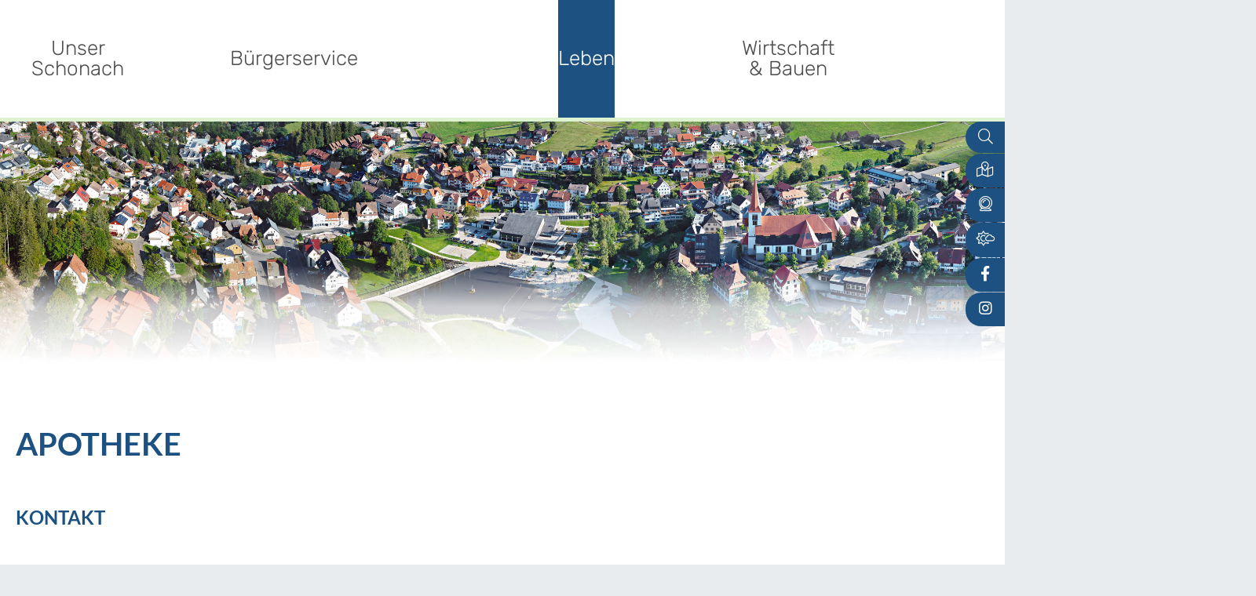

--- FILE ---
content_type: text/html;charset=UTF-8
request_url: https://www.schonach.de/leben/medizinische+versorgung/apotheke
body_size: 32867
content:
<!doctype html>
<html lang="de" dir="ltr">
 <head>
  <meta charset="UTF-8">
  <meta name="viewport" content="width=device-width, initial-scale=1, maximum-scale=5, shrink-to-fit=no">
  <meta name="generator" content="dvv-Mastertemplates 24.2.0.1-RELEASE">
  <meta name="keywords" content="Gemeinde, Buerger, Wirtschaft">
  <meta name="description" content="Internetpräsenz">
  <meta name="og:title" content="Apotheke">
  <meta name="og:description" content="Internetpräsenz">
  <meta name="og:image" content="https://www.schonach.de/site/Schonach/get/params_E1928172751/1272731/dsc09617_optimized.jpg">
  <meta name="og:type" content="website">
  <meta name="og:locale" content="de">
  <meta name="og:url" content="https://www.schonach.de/leben/medizinische+versorgung/apotheke">
  <meta name="geo.placename" content="Auwaldstraße 11, 79110 Freiburg im Breisgau, Deutschland">
  <meta name="geo.region" content="DE-BW">
  <meta name="geo.position" content="48.0268217;7.809784000000036">
  <meta name="ICBM" content="48.0268217,7.809784000000036">
  <meta name="robots" content="index, follow">
  <title>Apotheke | Schonach im Schwarzwald | Schonach im Schwarzwald</title>
  <link rel="shortcut icon" href="/site/Schonach/resourceCached/10.4.2.1/img/favicon.ico">
  <link href="/common/js/jQuery/jquery-ui-themes/1.13.2/base/jquery-ui.min.css" rel="stylesheet" type="text/css">
  <link href="/site/Schonach/resourceCached/10.4.2.1/css/vendors/mmenu/dist/mmenu.css" rel="stylesheet" type="text/css">
  <link href="/site/Schonach/resourceTemplate/schonach.de/-/851881/10.4.2.1/resource.dynamic.css" rel="stylesheet" type="text/css">
  <link href="/common/fontawesome5/css/all.min.css" rel="stylesheet" type="text/css">
  <script src="/site/Schonach/resourceCached/10.4.2.1/css/vendors/mburger/dist/mburger.js" type="module"></script>
  <style>
  .l-navigation:not(.mm-menu) .accessible-megamenu > li > ul {display:none;opacity:0;visibility:hidden;}
</style>
  <script src="/common/js/jQuery/3.6.4/jquery.min.js"></script>
  <script src="/common/js/jQuery/jquery-ui/1.13.2_k1/jquery-ui.min.js"></script>
  <script src="/site/Schonach/resourceCached/10.4.2.1/mergedScript_de.js"></script>
  <script src="/site/Schonach/resourceCached/10.4.2.1/js/bootstrap.bundle.min.js"></script>
  <script src="/site/Schonach/resourceCached/10.4.2.1/css/vendors/mmenu/dist/mmenu.js"></script>
  <script src="/site/Schonach/resourceCached/10.4.2.1/js/mobilemenu.js"></script>
  <script src="/site/Schonach/resourceCached/10.4.2.1/js/functions.js"></script>
  <script defer src="/site/Schonach/resourceCached/10.4.2.1/search-autocomplete/autocomplete.js"></script>
  <script src="/site/Schonach/resourceCached/10.4.2.1/js/vendors/jquery-accessibleMegaMenu.js"></script>
  <script>
jQuery(function () {
    jQuery('.pbsearch-autocomplete').pbsearch_autocomplete({
        url: '/site/Schonach/search-autocomplete/851878/index.html',
        delay: 300,
        maxTerms: 5,
        minLength: 3,
        rows: 20,
        avoidParallelRequests: true
    });
});
</script>
  <link href="/site/Schonach/resourceCached/10.4.2.1/css/styles.css" rel="stylesheet" type="text/css">
 </head>
 <body id="node851878" class="knot_851698 standard body_node"><a id="pageTop"></a><!--top test-->
  <div class="l-header__skiplinks">
   <ul class="c-skiplinks">
    <li><a class="c-skiplinks__item" href="#navigation">Gehe zum Navigationsbereich</a></li>
    <li><a class="c-skiplinks__item" href="#inhalt">Gehe zum Inhalt</a></li>
   </ul>
  </div>
  <div class="c-loginout">
  </div>
  <div role="dialog" aria-label="öffnet die Suche" aria-hidden="true" tabindex="-1" id="search-overlay-id" class="search-overlay modal fade">
   <div class="search-outer-close toggle-overlay"><button class="close-search" tabindex="0" aria-label="Schließe die Suche"><i class="fal fa-times"></i></button>
   </div>
   <div class="search-overlay__outer">
    <div class="search-overlay__inner">
     <div class="search-overlay__wrapper"><!-- Suche -->
      <div class="c-meta__search">
       <div class="c-meta__search__titel">
        Sie suchen?
       </div>
       <form class="c-quicksearch noprint" name="search" action="/site/Schonach/search/851878/quickSearchResult.html" role="search" method="GET"><input type="hidden" name="quicksearch" value="true"> <input type="text" name="query" class="c-quicksearch__input pbsearch-autocomplete ui-autocomplete-input" placeholder="Suchbegriff(e)" aria-label="Suche" onfocus="if(this.value == this.defaultValue){this.value = '';}">
        <div class="input-group-append">
         <button class="c-quicksearch__button" type="submit" aria-label="Suche starten" tabindex="0"><i class="fas fa-search"></i></button>
        </div>
       </form>
      </div>
      <div class="c-search-oftgesucht">
       <div class="c-search-oftgesucht__liste">
        <article class="composedcontent-tng_standardseite block_920379" id="cc_920379">
         <div class="c-list text-left oftgefragt">
          <ul>
           <li><a class="internerLink" href="/corona">Corona</a></li>
           <li><a class="internerLink" href="/freizeit+_+aktiv/veranstaltungen" title="Veranstaltungen in Schonach">Veranstaltungen</a></li>
           <li><a class="internerLink" href="/unser-schonach/schonach+virtuell/webcams">Webcam</a></li>
           <li><a class="internerLink" href="/buergerservice/rathaus/fundbuero">Fundbüro</a></li>
           <li><a class="internerLink" href="/buergerservice/aktuelles">Aktuelles</a></li>
           <li><a class="internerLink" href="/buergerservice/rathaus/ansprechpersonen">Ansprechpartner</a></li>
           <li><a class="internerLink" href="/leben/medizinische+versorgung/notdienste">Notdienste</a></li>
          </ul>
         </div>
        </article>
       </div>
      </div>
     </div>
    </div>
   </div>
  </div>
  <div class="l-page">
   <header class="l-header">
    <div class="l-header__row1">
     <div class="l-header__row1-inner">
      <div class="l-header__row1-brand" role="banner"><a href="/startseite" target="_self" title="Zur Startseite von Gemeinde Schonach im Schwarzwald (Logo)" aria-label="Zur Startseite von Gemeinde Schonach im Schwarzwald (Logo)"><img src="/site/Schonach/resourceCached/10.4.2.1/img/logo.svg" title="Zur Startseite von Gemeinde Schonach im Schwarzwald (Logo)" alt="Logo von Gemeinde Schonach im Schwarzwald"></a>
      </div>
      <nav id="navigation" class="l-navigation">
       <ul class="nav-menu accessible-megamenu sub-nav-group">
        <li class="nav-item li-ebene-1 hasChild"><a href="/unser-schonach/grusswort">Unser Schonach</a>
         <ul class="sub-nav-group">
          <li class="nav-item li-ebene-2"><a href="/unser-schonach/grusswort">Grußwort</a></li>
          <li class="nav-item li-ebene-2"><a href="/unser-schonach/daten+und+fakten">Daten und Fakten</a></li>
          <li class="nav-item li-ebene-2"><a href="/unser-schonach/geschichte">Geschichte</a></li>
          <li class="nav-item li-ebene-2"><a href="/unser-schonach/lage+_+anfahrt">Lage &amp; Anfahrt</a></li>
          <li class="nav-item li-ebene-2 hasChild"><a href="/unser-schonach/schonach+virtuell">Schonach virtuell</a>
           <ul class="sub-nav-group">
            <li class="nav-item li-ebene-3"><a href="/unser-schonach/schonach+virtuell/webcams">Webcams</a></li>
            <li class="nav-item li-ebene-3"><a href="/unser-schonach/schonach+virtuell/wetter">Wetter</a></li>
            <li class="nav-item li-ebene-3"><a href="/unser-schonach/schonach+virtuell/dorfplan">Dorfplan</a></li>
           </ul></li>
         </ul></li>
        <li class="nav-item li-ebene-1 hasChild"><a href="/buergerservice/aktuelles">Bürgerservice</a>
         <ul class="sub-nav-group">
          <li class="nav-item li-ebene-2"><a href="/buergerservice/aktuelles">Aktuelles</a></li>
          <li class="nav-item li-ebene-2 hasChild"><a href="/buergerservice/rathaus">Rathaus</a>
           <ul class="sub-nav-group">
            <li class="nav-item li-ebene-3"><a href="/buergerservice/rathaus/ansprechpersonen">Ansprechpersonen</a></li>
            <li class="nav-item li-ebene-3"><a href="/buergerservice/rathaus/was+erledige+ich+wo">Was erledige ich wo</a></li>
            <li class="nav-item li-ebene-3 hasChild"><a href="/buergerservice/rathaus/gemeinderat">Gemeinderat</a>
             <ul class="sub-nav-group">
              <li class="nav-item li-ebene-4"><a href="/buergerservice/rathaus/gemeinderat/mitglieder">Mitglieder</a></li>
              <li class="nav-item li-ebene-4"><a href="/buergerservice/rathaus/gemeinderat/sitzungen">Sitzungen</a></li>
              <li class="nav-item li-ebene-4"><a href="/buergerservice/rathaus/gemeinderat/ausschuesse">Ausschüsse</a></li>
             </ul></li>
            <li class="nav-item li-ebene-3"><a href="/929812">Formulare</a></li>
            <li class="nav-item li-ebene-3"><a href="/buergerservice/rathaus/lebenslagen">Lebenslagen</a></li>
            <li class="nav-item li-ebene-3"><a href="/buergerservice/rathaus/satzungen">Satzungen</a></li>
            <li class="nav-item li-ebene-3"><a href="/buergerservice/rathaus/bebauungsplaene">Bebauungspläne</a></li>
            <li class="nav-item li-ebene-3"><a href="/buergerservice/rathaus/mitteilungsblatt">Mitteilungsblatt</a></li>
            <li class="nav-item li-ebene-3"><a href="/buergerservice/rathaus/fundbuero">Fundbüro</a></li>
            <li class="nav-item li-ebene-3"><a href="/buergerservice/rathaus/wahlen">Wahlen</a></li>
            <li class="nav-item li-ebene-3"><a href="/buergerservice/rathaus/ukrainehilfen+schonach">Ukrainehilfen Schonach</a></li>
           </ul></li>
          <li class="nav-item li-ebene-2 hasChild"><a href="/buergerservice/bauvergaben">Bauvergaben</a>
           <ul class="sub-nav-group">
            <li class="nav-item li-ebene-3"><a href="/buergerservice/bauvergaben/vergabe+24">Vergabe 24</a></li>
            <li class="nav-item li-ebene-3"><a href="/buergerservice/bauvergaben/auftragsvergabe">Auftragsvergabe</a></li>
           </ul></li>
          <li class="nav-item li-ebene-2"><a href="/buergerservice/gutachterausschuss">Gutachterausschuss</a></li>
          <li class="nav-item li-ebene-2"><a href="/buergerservice/schadensmeldung">Schadensmeldung</a></li>
          <li class="nav-item li-ebene-2"><a href="/buergerservice/stellenausschreibungen">Stellenausschreibungen</a></li>
          <li class="nav-item li-ebene-2"><a href="/buergerservice/oeffentliche+bekanntmachungen">Öffentliche Bekanntmachungen</a></li>
          <li class="nav-item li-ebene-2"><a href="/buergerservice/digitaler+abfallkalender">Digitaler Abfallkalender</a></li>
         </ul></li>
        <li class="nav-item li-ebene-1 hasChild currentParent"><a href="/leben/kinder+_+jugend">Leben</a>
         <ul class="sub-nav-group">
          <li class="nav-item li-ebene-2 hasChild"><a href="/leben/kinder+_+jugend">Kinder &amp; Jugend</a>
           <ul class="sub-nav-group">
            <li class="nav-item li-ebene-3 hasChild"><a href="/leben/kinder+_+jugend/kindergaerten">Kindergärten</a>
             <ul class="sub-nav-group">
              <li class="nav-item li-ebene-4"><a href="/leben/kinder+_+jugend/kindergaerten/kindergarten+st_+raphael">Kindergarten St. Raphael</a></li>
              <li class="nav-item li-ebene-4"><a href="/leben/kinder+_+jugend/kindergaerten/kindergarten+gipfelstuermer">Kindergarten Gipfelstürmer</a></li>
             </ul></li>
            <li class="nav-item li-ebene-3"><a href="/leben/kinder+_+jugend/kinderferienbetreuung">Kinderferienbetreuung</a></li>
            <li class="nav-item li-ebene-3 hasChild"><a href="/leben/kinder+_+jugend/schulen">Schulen</a>
             <ul class="sub-nav-group">
              <li class="nav-item li-ebene-4"><a href="/leben/kinder+_+jugend/schulen/dom+clemente+schule">Dom Clemente Schule</a></li>
             </ul></li>
            <li class="nav-item li-ebene-3"><a href="/leben/kinder+_+jugend/jugendraum">Jugendraum</a></li>
            <li class="nav-item li-ebene-3"><a href="/leben/kinder+_+jugend/mutter-kind-treff">Mutter-Kind-Treff</a></li>
            <li class="nav-item li-ebene-3"><a href="/leben/kinder+_+jugend/tagesmuetter+_+tagesvaeter">Tagesmütter / Tagesväter</a></li>
           </ul></li>
          <li class="nav-item li-ebene-2 hasChild"><a href="/leben/einrichtungen">Einrichtungen</a>
           <ul class="sub-nav-group">
            <li class="nav-item li-ebene-3"><a href="/leben/einrichtungen/feuerwehr">Feuerwehr</a></li>
            <li class="nav-item li-ebene-3"><a href="/leben/einrichtungen/haus+des+gastes">Haus des Gastes</a></li>
            <li class="nav-item li-ebene-3"><a href="/leben/einrichtungen/sporthalle">Sporthalle</a></li>
            <li class="nav-item li-ebene-3"><a href="/leben/einrichtungen/sprungschanze1">Sprungschanze</a></li>
            <li class="nav-item li-ebene-3"><a href="/leben/einrichtungen/kirchen">Kirchen</a></li>
            <li class="nav-item li-ebene-3"><a href="/leben/einrichtungen/friedhof">Friedhof</a></li>
            <li class="nav-item li-ebene-3"><a href="/leben/einrichtungen/recyclinghof">Recyclinghof</a></li>
           </ul></li>
          <li class="nav-item li-ebene-2 hasChild currentParent"><a href="/leben/medizinische+versorgung">Medizinische Versorgung</a>
           <ul class="sub-nav-group">
            <li class="nav-item li-ebene-3"><a href="/leben/medizinische+versorgung/notdienste">Notdienste</a></li>
            <li class="nav-item li-ebene-3"><a href="/leben/medizinische+versorgung/aerzte">Ärzte</a></li>
            <li class="nav-item li-ebene-3 current"><a aria-current="page" class="active" href="/leben/medizinische+versorgung/apotheke">Apotheke</a></li>
            <li class="nav-item li-ebene-3"><a href="/leben/medizinische+versorgung/krankenhaus">Krankenhaus</a></li>
            <li class="nav-item li-ebene-3"><a href="/leben/medizinische+versorgung/defibrillatoren+standorte">Defibrillatoren Standorte</a></li>
           </ul></li>
          <li class="nav-item li-ebene-2 hasChild"><a href="/leben/soziales">Soziales</a>
           <ul class="sub-nav-group">
            <li class="nav-item li-ebene-3"><a href="/leben/soziales/behindertenbeauftragter">Behindertenbeauftragter</a></li>
            <li class="nav-item li-ebene-3"><a href="/leben/soziales/pflegeheim">Pflegeheim</a></li>
            <li class="nav-item li-ebene-3"><a href="/leben/soziales/sozialstation">Sozialstation</a></li>
            <li class="nav-item li-ebene-3"><a href="/leben/soziales/tafel">Tafel</a></li>
            <li class="nav-item li-ebene-3"><a href="/leben/soziales/beratungsstelle">Beratungsstelle</a></li>
            <li class="nav-item li-ebene-3"><a href="/leben/soziales/altenwerk">Altenwerk</a></li>
           </ul></li>
         </ul></li>
        <li class="nav-item li-ebene-1 hasChild"><a href="/wirtschaft+_+bauen/gewerbe+_+dienstleister">Wirtschaft &amp; Bauen</a>
         <ul class="sub-nav-group">
          <li class="nav-item li-ebene-2"><a href="/wirtschaft+_+bauen/gewerbe+_+dienstleister">Gewerbe &amp; Dienstleister</a></li>
          <li class="nav-item li-ebene-2"><a href="/wirtschaft+_+bauen/wirtschaftsfoerderung">Wirtschaftsförderung</a></li>
          <li class="nav-item li-ebene-2 hasChild"><a href="/wirtschaft+_+bauen/bauen+_+wohnen">Bauen &amp; Wohnen</a>
           <ul class="sub-nav-group">
            <li class="nav-item li-ebene-3"><a href="/wirtschaft+_+bauen/bauen+_+wohnen/grundstuecke+_+immobilien">Grundstücke &amp; Immobilien</a></li>
            <li class="nav-item li-ebene-3"><a href="/wirtschaft+_+bauen/bauen+_+wohnen/breitbandausbau">Breitbandausbau</a></li>
            <li class="nav-item li-ebene-3"><a href="/wirtschaft+_+bauen/bauen+_+wohnen/neubaugebiete">Neubaugebiete</a></li>
            <li class="nav-item li-ebene-3"><a href="/wirtschaft+_+bauen/bauen+_+wohnen/aktuelle+bauprojekte">Aktuelle Bauprojekte</a></li>
            <li class="nav-item li-ebene-3"><a href="/wirtschaft+_+bauen/bauen+_+wohnen/hochwassergefahrenkarte">Hochwassergefahrenkarte</a></li>
            <li class="nav-item li-ebene-3"><a href="/wirtschaft+_+bauen/bauen+_+wohnen/bodenrichtwerte">Bodenrichtwerte</a></li>
            <li class="nav-item li-ebene-3"><a href="/wirtschaft+_+bauen/bauen+_+wohnen/digitaler+bauantrag">Digitaler Bauantrag</a></li>
           </ul></li>
         </ul></li>
        <li class="nav-item li-ebene-1 hasChild"><a href="/freizeit+_+aktiv/veranstaltungen">Freizeit &amp; Aktiv</a>
         <ul class="sub-nav-group">
          <li class="nav-item li-ebene-2 hasChild"><a href="/freizeit+_+aktiv/veranstaltungen">Veranstaltungen</a>
           <ul class="sub-nav-group">
            <li class="nav-item li-ebene-3"><a href="/freizeit+_+aktiv/veranstaltungen/veranstaltungsanmeldung">Veranstaltungsanmeldung</a></li>
            <li class="nav-item li-ebene-3"><a href="/freizeit+_+aktiv/veranstaltungen/schwarzwaldpokal+weltcup">Schwarzwaldpokal Weltcup</a></li>
            <li class="nav-item li-ebene-3"><a href="/freizeit+_+aktiv/veranstaltungen/weihnachtsmarkt+schonach">Weihnachtsmarkt Schonach</a></li>
           </ul></li>
          <li class="nav-item li-ebene-2 hasChild"><a href="/freizeit+_+aktiv/vereine">Vereine</a>
           <ul class="sub-nav-group">
            <li class="nav-item li-ebene-3"><a href="/freizeit+_+aktiv/vereine/sportanlagen+vereine">Sportanlagen Vereine</a></li>
           </ul></li>
          <li class="nav-item li-ebene-2"><a href="/freizeit+_+aktiv/kurpark">Kurpark</a></li>
          <li class="nav-item li-ebene-2"><a href="/freizeit+_+aktiv/sehenswuerdigkeiten">Sehenswürdigkeiten</a></li>
          <li class="nav-item li-ebene-2"><a href="/freizeit+_+aktiv/sport+_+aktiv+-+sommer">Sport &amp; Aktiv - Sommer</a></li>
          <li class="nav-item li-ebene-2 hasChild"><a href="/freizeit+_+aktiv/sport+_+aktiv+-+winter">Sport &amp; Aktiv - Winter</a>
           <ul class="sub-nav-group">
            <li class="nav-item li-ebene-3"><a href="/freizeit+_+aktiv/sport+_+aktiv+-+winter/loipenbeitrag">Loipenbeitrag</a></li>
           </ul></li>
          <li class="nav-item li-ebene-2"><a href="/freizeit+_+aktiv/spielplaetze">Spielplätze</a></li>
          <li class="nav-item li-ebene-2"><a href="/freizeit+_+aktiv/buecherei">Bücherei</a></li>
          <li class="nav-item li-ebene-2 hasChild"><a href="/freizeit+_+aktiv/oekumenisches+bildungswerk">Ökumenisches Bildungswerk</a>
           <ul class="sub-nav-group">
            <li class="nav-item li-ebene-3"><a href="/freizeit+_+aktiv/oekumenisches+bildungswerk/kurse">Kurse</a></li>
            <li class="nav-item li-ebene-3"><a href="/freizeit+_+aktiv/oekumenisches+bildungswerk/infoveranstaltung">Infoveranstaltung</a></li>
            <li class="nav-item li-ebene-3"><a href="/freizeit+_+aktiv/oekumenisches+bildungswerk/ausstellung">Ausstellung</a></li>
           </ul></li>
          <li class="nav-item li-ebene-2"><a href="/freizeit+_+aktiv/reisemobilstellplatz">Reisemobilstellplatz</a></li>
          <li class="nav-item li-ebene-2"><a href="https://www.hochschwarzwald.de/orte/schonach-im-schwarzwald-a6dcaabb60" rel="external noopener" target="_blank">Tourist-Information | Hochschwarzwald Tourismus GmbH</a></li>
          <li class="nav-item li-ebene-2"><a href="/freizeit+_+aktiv/virtual+reality">Virtual Reality</a></li>
          <li class="nav-item li-ebene-2"><a href="/freizeit+_+aktiv/weihnachtskrippe">Weihnachtskrippe</a></li>
         </ul></li>
       </ul>
       <div class="l-hamburger-menu mobile-nav-button-wrapper "><button class="mburger mburger--collapse" id="mobile-nav-button" aria-label="Öffne das Hauptmenü" tabindex="0"> <b></b> <b></b> <b></b> <span>Menü</span> </button>
       </div>
      </nav>
     </div>
    </div>
    <div class="l-header__stage">
     <div class="l-header__row1-funcnav">
      <ul class="service-navigation">
       <li><button class="search toggle-overlay" aria-label="Suche aufklappen"><i class="fal fa-search"></i></button></li>
       <li><a href="/unser-schonach/lage+_+anfahrt" role="button" title="Lage und Anfahrt" aria-label="Lage und Anfahrt"><i class="fal fa-map-marked-alt"></i></a></li>
       <li><a href="/unser-schonach/schonach+virtuell/webcams" role="button" title="Webcam" aria-label="Webcam"><i class="fal fa-webcam"></i></a></li>
       <li><a href="/unser-schonach/schonach+virtuell/wetter" role="button" title="Wetter" aria-label="Wetter"><i class="fal fa-sun-cloud"></i></a></li>
       <li><a href="https://de-de.facebook.com/schonachimschwarzwald/" target="_blank" role="button" title="Facebook" aria-label="Facebook"><i class="fab fa-facebook-f"></i></a></li>
       <li><a href="https://www.instagram.com/schonachimschwarzwald/" target="_blank" role="button" title="Instagram" aria-label="Instagram"><i class="fab fa-instagram"></i></a></li>
      </ul>
     </div>
     <div class="composedcontent-tng_module block_925062" id="cc_925062">
      <figure class="basecontent-image c-image">
       <div class="image-inner" id="img_925063">
        <img alt="Luftbild Schonach" src="/site/Schonach/get/params_E-1721047388/925063/Schonach_Panorama_mitKurgarten_2500.jpg">
       </div>
      </figure>
     </div>
    </div>
   </header>
   <div class="l-main" role="main">
    <div class="l-main-inner" role="main">
     <div class="l-content" id="inhalt">
      <article class="composedcontent-tng_standardseite block_851882" id="cc_851882">
       <h1 class="c-h1">Apotheke</h1>
       <h2 class="c-h2">Kontakt</h2>
       <div class="basecontent-dvv-kontaktdaten" id="id926608">
        <div class="contactDataBox">
         <div class="rumpf">
          <script type="application/ld+json">
{"@context": "http://schema.org", "@type": "Organization", "name": "Schwarzwald-Apotheke Schonach", "address": {"@type": "PostalAddress", "addressLocality": "Schonach", "postalCode": "78136", "streetAddress": "Hauptstra\u00DFe 3"}, "email": "info@schwarzwald-apotheke-schonach.de", "url": "https://www.schwarzwald-apotheke-schonach.de", "telephone": "(0 77 22) 52 88", "faxNumber": "(0 77 22) 91 92 86"}
</script>
          <div class="vCard">
           <div class="vCardLink">
            <a aria-label="Adresse in mein Adressbuch übernehmen" class="vCard" href="/site/Schonach/data/926608/cached/vcard.vcf?key=0.1vqhpyybm1" rel="nofollow" target="_blank"><img alt="Adresse in mein Adressbuch übernehmen" class="border-0" src="/site/Schonach/resourceCached/10.4.2.1/img/links/vCard.png"></a>
           </div>
           <div class="organization">
            Schwarzwald-Apotheke Schonach
           </div>
           <div class="extra1">
            Kabir Ahmadi
           </div>
           <div class="street-address">
            Hauptstraße 3
           </div>
           <div class="cityline">
            <span class="postal-code">78136</span> <span class="locality">Schonach</span>
           </div>
           <div class="mapsLink">
            <a class="httpsLink externerLink neuFensterLink" href="https://www.openstreetmap.org/search?query=Hauptstra%C3%9Fe%203%2C%2078136%20Schonach" rel="external noopener" target="_blank" title="Bei OpenStreetMap anzeigen">OpenStreetMap</a>
           </div>
           <div class="efaLink">
            <a class="httpsLink externerLink neuFensterLink" href="https://www.efa-bw.de/nvbw/XSLT_TRIP_REQUEST2?language=de&amp;sessionID=0&amp;place_destination=Schonach&amp;name_destination=Hauptstra%DFe%203&amp;type_destination=address" onclick="return openWin1('|https://www.efa-bw.de/nvbw/XSLT_TRIP_REQUEST2?language=de&amp;sessionID=0&amp;place_destination=Schonach&amp;name_destination=Hauptstra%DFe%203&amp;type_destination=address|EFA|scrollbars=yes,status=no,toolbar=no,location=no,directories=no,resizable=yes,menubar=no,width=850,height=650|fullheight,center')" rel="external noopener" target="_blank" title="Elektronische Fahrplanauskunft anzeigen">Fahrplanauskunft</a>
           </div>
           <div class="homepage">
            <a class="httpsLink externerLink neuFensterLink" href="https://www.schwarzwald-apotheke-schonach.de" rel="external noopener" target="_blank">www.schwarzwald-apotheke-schonach.de</a>
           </div>
           <div class="mail"><span class="bez">E-Mail</span> <span class="value"><a class="email" href="mailto:info@schwarzwald-apotheke-schonach.de">info@schwarzwald-apotheke-schonach.de</a></span>
           </div>
           <div class="tel"><span class="bez">Telefon</span> <span class="value"><a class="tel" href="tel:077225288">(0<span class="telSp"> </span>77<span class="telSp"> </span>22) 52<span class="telSp"> </span>88</a></span>
           </div>
           <div class="fax"><span class="bez">Fax</span> <span class="value"><span class="fax">(0<span class="telSp"> </span>77<span class="telSp"> </span>22) 91<span class="telSp"> </span>92<span class="telSp"> </span>86</span></span>
           </div>
          </div>
          <div class="infotext">
           <div class="value">
           </div>
          </div> <br>
         </div>
        </div>
       </div>
       <p class="c-text"><a class="httpsLink externerLink neuFensterLink" href="https://www.schwarzwald-apotheke-schonach.de/notdienste/apotheken/" rel="external noopener" target="_blank" title="Apotheken Notdienst"><strong>Apotheken Notdienst</strong></a></p>
      </article>
      <div class="clear">
       <br><a href="#pageTop" class="goPageTop noprint">Zum Seitenanfang</a>
      </div>
      <div class="l-contentfooter row noprint">
      </div> <!-- content-custom.vm end -->
     </div>
    </div>
   </div>
   <footer class="l-footer noprint">
    <div class="l-footer-inner">
     <div class="composedcontent-tng_standardseite block_908884" id="cc_908884">
      <div class="composedcontent-tng_zeile subcolumns v-row--4x25" id="row_908890">
       <div id="id908891" class="col-lg-3">
        <div class="composedcontent-tng_spalte subrows" id="col_908891">
         <div id="id908892">
          <div>
           <div class="composedcontent-tng_box boxborder block_908892" id="cc_908892">
            <h2 class="c-h2">Rathaus Schonach</h2>
            <p class="c-text">Hauptstraße 21<br>78136 Schonach<br><br>+49 7722 96481 - 0<br><br>+49 7722 96481 - 30<br><br>gemeinde@schonach.de</p>
           </div>
          </div>
         </div>
        </div>
       </div>
       <div id="id908896" class="col-lg-3">
        <div class="subc">
         <div class="composedcontent-tng_spalte subrows" id="col_908896">
          <div id="id908897">
           <div>
            <div class="composedcontent-tng_box boxborder block_908897" id="cc_908897">
             <h2 class="c-h2">Öffnungszeiten</h2>
             <p class="c-text">Montag, Mittwoch, Donnerstag &amp; Freitag:<br>08.30 bis 12.00 Uhr<br><br>Montag &amp; Mittwoch:<br>14.00 bis 16.00 Uhr<br><br>Donnerstag:<br>14.00 bis 18.00 Uhr</p>
            </div>
           </div>
          </div>
         </div>
        </div>
       </div>
       <div id="id908901" class="col-lg-3">
        <div class="subc">
         <div class="composedcontent-tng_spalte subrows" id="col_908901">
          <div id="id908902">
           <div>
            <div class="composedcontent-tng_box boxborder block_908902" id="cc_908902">
             <figure class="basecontent-external-image c-image">
              <div class="image-inner" id="img_928984">
               <img alt="Karte von Schonach" src="/site/Schonach/get/params_E-1026538813/928984/Komponente%2024%20%E2%80%93%202.png" title="Karte von Schonach">
              </div>
             </figure>
            </div>
           </div>
          </div>
         </div>
        </div>
       </div>
       <div id="id908906" class="col-lg-3">
        <div class="composedcontent-tng_spalte subrows Links" id="col_908906">
         <div id="id908907">
          <div>
           <div class="composedcontent-tng_box boxborder block_908907" id="cc_908907">
            <div class="c-list text-left">
             <ul>
              <li><a class="internerLink" href="/impressum" title="Impressum">Impressum</a></li>
              <li><a class="internerLink" href="/datenschutz" title="Datenschutz">Datenschutz</a></li>
              <li><a class="internerLink" href="/barrierefreiheit" title="Barrierefreiheit">Barrierefreiheit</a></li>
              <li><a class="internerLink" href="/leichte+sprache" title="Leichte Sprache">Leichte Sprache</a></li>
              <li><a class="internerLink" href="/gebaerdensprache" title="Gebärdensprache">Gebärdensprache</a></li>
             </ul>
            </div>
           </div>
          </div>
         </div>
         <div id="id928987">
          <div>
           <div class="composedcontent-tng_box boxborder block_928987" id="cc_928987">
            <p class="c-text">powered by Komm.ONE</p>
           </div>
          </div>
         </div>
        </div>
       </div>
      </div>
     </div>
    </div>
    <div class="menuebilder">
     <ul>
      <li class="bild1">
       <article class="composedcontent-tng_module block_925136 unserSchonach" id="cc_925136">
        <figure class="basecontent-image c-image resized resizedW1390 resizedH285">
         <div class="image-inner" id="img_1272731">
          <img alt="" src="/site/Schonach/data/925132/resize/dsc09617_optimized.jpg?f=%2Fsite%2FSchonach%2Fget%2Fparams_E1928172751%2F1272731%2Fdsc09617_optimized.jpg&amp;w=1390&amp;h=285&amp;m=C">
         </div>
        </figure>
       </article></li>
      <li class="bild2">
       <article class="composedcontent-tng_module block_925164 Buergerservice" id="cc_925164">
        <figure class="basecontent-image c-image resized resizedW1390 resizedH285">
         <div class="image-inner" id="img_1272726">
          <img alt="" src="/site/Schonach/data/925132/resize/dsc09474_optimized.jpg?f=%2Fsite%2FSchonach%2Fget%2Fparams_E-419198707%2F1272726%2Fdsc09474_optimized.jpg&amp;w=1390&amp;h=285&amp;m=C">
         </div>
        </figure>
       </article></li>
      <li class="bild3">
       <article class="composedcontent-tng_module block_947531 Leben" id="cc_947531">
        <figure class="basecontent-image c-image resized resizedW1390 resizedH285">
         <div class="image-inner" id="img_1272675">
          <img alt="" src="/site/Schonach/data/925132/resize/DSC09336-min.jpg?f=%2Fsite%2FSchonach%2Fget%2Fparams_E-521800798%2F1272675%2FDSC09336-min.jpg&amp;w=1390&amp;h=285&amp;m=C">
         </div>
        </figure>
       </article></li>
      <li class="bild4">
       <article class="composedcontent-tng_module block_947533 Wirtschaft" id="cc_947533">
        <figure class="basecontent-external-image c-image resized resizedW1390 resizedH285">
         <div class="image-inner" id="img_950539">
          <img alt="" src="/site/Schonach/data/925132/resize/20170531_144017.jpg?f=%2Fsite%2FSchonach%2Fget%2Fparams_E-778308264%2F950539%2F20170531_144017.jpg&amp;w=1390&amp;h=285&amp;m=C">
         </div>
        </figure>
       </article></li>
      <li class="bild5">
       <article class="composedcontent-tng_module block_947535 Freizeit" id="cc_947535">
        <figure class="basecontent-image c-image resized resizedW1390 resizedH285">
         <div class="image-inner" id="img_1272676">
          <img alt="" src="/site/Schonach/data/925132/resize/DSC09332-min.jpg?f=%2Fsite%2FSchonach%2Fget%2Fparams_E-310449885%2F1272676%2FDSC09332-min.jpg&amp;w=1390&amp;h=285&amp;m=C">
         </div>
        </figure>
       </article></li>
      <li class="bild6">
       <article class="composedcontent-tng_module block_925136 unserSchonach" id="cc_925136_1">
        <figure class="basecontent-image c-image resized resizedW1390 resizedH285">
         <div class="image-inner" id="img_1272731_1">
          <img alt="" src="/site/Schonach/data/925132/resize/dsc09617_optimized.jpg?f=%2Fsite%2FSchonach%2Fget%2Fparams_E1928172751%2F1272731%2Fdsc09617_optimized.jpg&amp;w=1390&amp;h=285&amp;m=C">
         </div>
        </figure>
       </article></li>
     </ul>
    </div>
   </footer>
  </div> <!-- l-page end -->
  <script src="/site/Schonach/data/851878/tracking/tracking.js"></script>
  <script async defer src="https://statistik.kivbf.de/matomo/piwik.js"></script>
  <noscript>
   <img alt="" src="https://statistik.kivbf.de/matomo/piwik.php?idsite=176&amp;action_name=Deutsch%20/%20Leben%20/%20Medizinische%20Versorgung%20/%20Apotheke%20851878">
  </noscript>
  <script src="/site/Schonach/resourceCached/10.4.2.1/js/ada-modal.js"></script> <!-- postprocessor.groovy duration 2 ms -->
 </body>
</html><!--
  copyright Komm.ONE
  node       836660/851698/851848/851878 Apotheke
  locale     de Deutsch
  server     cms10_cms10a-n1
  duration   243 ms
-->

--- FILE ---
content_type: image/svg+xml
request_url: https://www.schonach.de/site/Schonach/resourceCached/10.4.2.1/img/logo.svg
body_size: 2012
content:
<svg id="Ebene_1" data-name="Ebene 1" xmlns="http://www.w3.org/2000/svg" viewBox="0 0 141.26 50.4"><defs><style>.cls-1{fill:#575756;}.cls-2{fill:#5891c6;}.cls-3{fill:#65a430;}</style></defs><path class="cls-1" d="M6.56,37.36a21.63,21.63,0,0,1-5-.78V34a20.79,20.79,0,0,0,4.25.53C7.42,34.5,8.2,34,8.2,33c0-.78-.34-1.16-1.64-1.77l-2-.91c-2-1-2.93-2.28-2.93-4.32,0-3.06,2-4.69,5.58-4.69a17.17,17.17,0,0,1,4.43.75v2.61a14.74,14.74,0,0,0-4-.57c-1.35,0-2,.42-2,1.3s.24,1,1.73,1.64l1.7.78a4.55,4.55,0,0,1,3.1,4.6C12.18,35.59,10.14,37.36,6.56,37.36Z"/><path class="cls-1" d="M19.51,37.33c-3.56,0-5.58-2.1-5.58-5.8A5.72,5.72,0,0,1,20,25.47a13.49,13.49,0,0,1,3.44.55v2.26a10.93,10.93,0,0,0-2.15-.22c-2.17,0-3.28,1.13-3.28,3.32s1,3.27,3.32,3.27a12.7,12.7,0,0,0,2.11-.17v2.17A17.39,17.39,0,0,1,19.51,37.33Z"/><path class="cls-1" d="M32.75,37.16V29.85c0-1.17-.46-1.62-1.72-1.62a6.68,6.68,0,0,0-1.33.16v8.77H25.63V20H29.7v6.31a9.72,9.72,0,0,1,3.65-.93,3.56,3.56,0,0,1,2.7,1.13c.58.69.78,1.46.78,3.1v7.53Z"/><path class="cls-1" d="M44.8,37.44c-3.74,0-5.95-2.14-5.95-5.8,0-4,2.25-6.28,6.13-6.28s6,2.14,6,5.8C50.93,35.12,48.65,37.44,44.8,37.44Zm.13-9.71c-1.39,0-2,1.06-2,3.63s.56,3.72,2,3.72,1.89-1.13,1.89-3.64S46.26,27.73,44.93,27.73Z"/><path class="cls-1" d="M60.5,37.16V29.85c0-1.17-.46-1.62-1.73-1.62a6.67,6.67,0,0,0-1.32.16v8.77H53.37V25.64h3.94v.73a1.17,1.17,0,0,0,.29-.11,10,10,0,0,1,3.5-.86,3.57,3.57,0,0,1,2.7,1.13c.6.71.78,1.46.78,3.1v7.53Z"/><path class="cls-1" d="M73.72,37.16v-.78a7.71,7.71,0,0,1-3.28.93,3.4,3.4,0,0,1-3.54-3.65c0-2.28,1.29-3.52,3.92-3.77.89-.06,1.77-.11,2.77-.11v-.57c0-.91-.51-1.24-1.91-1.24a23.45,23.45,0,0,0-3.76.31V26.22a22.92,22.92,0,0,1,5.07-.8c3.23,0,4.45,1.15,4.45,4.23v7.51Zm-.13-5.34c-2.15,0-2.77.36-2.77,1.53,0,.93.58,1.44,1.66,1.44a4.27,4.27,0,0,0,1.11-.14Z"/><path class="cls-1" d="M85.32,37.33c-3.56,0-5.58-2.1-5.58-5.8a5.72,5.72,0,0,1,6.12-6.06,13.49,13.49,0,0,1,3.43.55v2.26a10.93,10.93,0,0,0-2.15-.22c-2.17,0-3.28,1.13-3.28,3.32s1,3.27,3.32,3.27a12.53,12.53,0,0,0,2.11-.17v2.17A17.3,17.3,0,0,1,85.32,37.33Z"/><path class="cls-1" d="M98.57,37.16V29.85c0-1.17-.47-1.62-1.73-1.62a6.68,6.68,0,0,0-1.33.16v8.77H91.44V20h4.07v6.31a9.76,9.76,0,0,1,3.65-.93,3.6,3.6,0,0,1,2.71,1.13c.57.69.77,1.46.77,3.1v7.53Z"/><path class="cls-1" d="M46.59,44.68a.38.38,0,0,1-.43-.41.38.38,0,0,1,.43-.38c.28,0,.43.13.43.38A.38.38,0,0,1,46.59,44.68Zm-.32,4.21V45.33h.64v3.56Z"/><path class="cls-1" d="M53.35,48.89V46.73c0-.78-.21-1-.9-1a4.58,4.58,0,0,0-1,.13,1.15,1.15,0,0,1,.1.53v2.51H50.9V46.58c0-.64-.22-.86-.88-.86a4.27,4.27,0,0,0-.92.11v3.06h-.65V45.33h.63v.23a4.13,4.13,0,0,1,1.31-.31,1.22,1.22,0,0,1,.89.33l.11,0a9.82,9.82,0,0,1,1.1-.29h.25c.9,0,1.26.38,1.26,1.36v2.28Z"/><path class="cls-1" d="M58.62,49a5.37,5.37,0,0,1-1.4-.25v-.38a5.66,5.66,0,0,0,1.26.18c.81,0,1.19-.28,1.19-.86a.78.78,0,0,0-.47-.74l-1.07-.58a1.3,1.3,0,0,1-.83-1.16c0-.8.62-1.28,1.64-1.28a4.08,4.08,0,0,1,1.23.24v.37a3.86,3.86,0,0,0-1.12-.17c-.73,0-1.1.25-1.1.74s.17.55.72.83l.88.46a1.29,1.29,0,0,1,.81,1.2C60.36,48.39,59.67,49,58.62,49Z"/><path class="cls-1" d="M63,48.94a1.58,1.58,0,0,1-1.77-1.74,1.79,1.79,0,0,1,2-1.93,3.28,3.28,0,0,1,1,.19v.34a3.83,3.83,0,0,0-.94-.11c-.91,0-1.36.47-1.36,1.44s.44,1.37,1.42,1.37a5.36,5.36,0,0,0,.88-.09v.33A5.12,5.12,0,0,1,63,48.94Z"/><path class="cls-1" d="M67.79,48.89V46.74c0-.79-.21-1-.9-1a3.74,3.74,0,0,0-.9.11v3.06h-.65V43.47H66v2.08a3.5,3.5,0,0,1,1.26-.3,1.28,1.28,0,0,1,.92.35,1.38,1.38,0,0,1,.27,1v2.28Z"/><path class="cls-1" d="M73.73,48.89h-.61l-.9-3-.92,3h-.63l-1.25-3.56h.71L71,48.26l.92-2.93h.64l.91,3,.88-3H75Z"/><path class="cls-1" d="M78,48.89v-.22l-.07,0c-.78.25-.79.25-1,.25a1,1,0,0,1-1.15-1c0-.61.38-.95,1.13-1a10.65,10.65,0,0,1,1.1,0v-.5c0-.47-.2-.65-.73-.65a7.83,7.83,0,0,0-1.16.11v-.35a6.36,6.36,0,0,1,1.39-.22,1.26,1.26,0,0,1,.9.29c.19.18.25.39.25.92v2.41Zm0-1.68a8.06,8.06,0,0,0-.83,0c-.48.06-.71.26-.71.63s.28.6.83.6a3.09,3.09,0,0,0,.71-.08Z"/><path class="cls-1" d="M81.36,45.79a3.36,3.36,0,0,0-.61.07v3H80.1V45.33h.63v.27a3.48,3.48,0,0,1,1-.32.88.88,0,0,1,.41.09v.57A1.73,1.73,0,0,0,81.36,45.79Z"/><path class="cls-1" d="M82.92,48.89v-.44l2.19-2.74H83v-.38h2.8v.42l-2.17,2.76h2.26v.38Z"/><path class="cls-1" d="M90.82,48.89h-.6l-.91-3-.92,3h-.62l-1.25-3.56h.71l.88,2.93L89,45.33h.64l.91,3,.88-3h.6Z"/><path class="cls-1" d="M95.05,48.89v-.22l-.07,0c-.78.25-.79.25-1,.25a1,1,0,0,1-1.14-1c0-.61.38-.95,1.12-1a10.87,10.87,0,0,1,1.11,0v-.5c0-.47-.21-.65-.73-.65a7.83,7.83,0,0,0-1.16.11v-.35a6.3,6.3,0,0,1,1.38-.22,1.25,1.25,0,0,1,.9.29c.19.18.25.39.25.92v2.41Zm0-1.68a8.06,8.06,0,0,0-.83,0c-.48.06-.71.26-.71.63s.28.6.83.6a3.09,3.09,0,0,0,.71-.08Z"/><path class="cls-1" d="M97.2,48.89V43.47h.64v5.42Z"/><path class="cls-1" d="M101.86,48.89v-.21l-.06,0a3.58,3.58,0,0,1-1.07.26,1.59,1.59,0,0,1-1.61-1.75A1.86,1.86,0,0,1,101,45.29a2.35,2.35,0,0,1,.86.17v-2h.65v5.42Zm0-3.11a3.32,3.32,0,0,0-.65-.07,1.28,1.28,0,0,0-1.38,1.44,1.2,1.2,0,0,0,1.27,1.35,3,3,0,0,0,.76-.09Z"/><path class="cls-2" d="M125.89,24.92C116.5,21.38,109.91,14,109,1h-1.43c0,16.46,9.32,29.86,32.27,29.84V26.43C135.1,26.52,130.32,26.59,125.89,24.92Z"/><path class="cls-3" d="M124,30.54c-11-4.35-17.26-13.65-18.22-29.45h-1.58c0,20.06,10.23,36.66,35.71,36.61V33.26A40.19,40.19,0,0,1,124,30.54Z"/></svg>

--- FILE ---
content_type: text/javascript;charset=UTF-8
request_url: https://www.schonach.de/site/Schonach/resourceCached/10.4.2.1/js/functions.js
body_size: 2342
content:
// functions.js


/*======== Stoerer ========*/
/*-------------------------*/

jQuery(document).ready(function () {

  // Definiere die Klasse Störer als Variable
  var $stoerer = jQuery(".c-stoerer");

  // Falls die Variable, also der Störer im HTML gefunden wird...
  if ($stoerer) {

    //..so setze die Class in den body und die Attribute für die Barrierefreiheit
    jQuery('body').addClass('stoerer-opened');
    jQuery($stoerer).attr('aria-modal', 'true');
    jQuery($stoerer).attr('aria-hidden', 'false');

    //..so setze die Klickfunktion ein.
    jQuery(".close").on("click", function () {
      $stoerer.hide();
      jQuery('body').removeClass('stoerer-opened');
      jQuery($stoerer).attr('aria-hidden', 'true');
    })


    // Gleiches beim Drücken der ESC Taste
    var KEYCODE_ESC = 27;
    jQuery(document).keyup(function (e) {

      if (e.keyCode == KEYCODE_ESC) {
        $stoerer.hide();
        jQuery('body').removeClass('stoerer-opened');
        jQuery($stoerer).attr('aria-hidden', 'true');
      }
    })
  }

});


/*======== Search Overlay ========*/
/*--------------------------------*/

jQuery(document).ready(function ($) {
  jQuery(function () {

     jQuery('.toggle-overlay').click(function () {
        jQuery('.search-overlay').toggleClass('open');
        jQuery('body').toggleClass('overflowhidden');
        jQuery('.c-quicksearch__input').focus();   
     });

     jQuery('.suche-starten').click(function () {
        jQuery('.search-overlay').toggleClass('open');
        jQuery('body').toggleClass('overflowhidden');
        jQuery('.c-quicksearch__input').focus();  
     });

     var KEYCODE_ESC = 27;

     jQuery(document).keyup(function (e) {
   
       if (e.keyCode == KEYCODE_ESC){
         jQuery('.search-overlay').removeClass('open');
         jQuery('body').removeClass('overflowhidden');
        
       }
     });

  });
});


/*======== Adobe Megamenu ========*/
/*-------- (initalisieren) -------*/

if (jQuery) {
  (function ($) {
    "use strict";
    $(document).ready(function () {
      // initialize the megamenu
      $('#navigation').accessibleMegaMenu();

      // hack so that the megamenu doesn't show flash of css animation after the page loads.
      setTimeout(function () {
        $('body').removeClass('init');
      }, 10);
    });
  }(jQuery));
}

/*======== Adobe Megamenu ========*/
/*-------- (manipulieren) -------*/

jQuery(document).ready(function () {
  var amItemEbene1 = jQuery('.accessible-megamenu li.li-ebene-1');

  jQuery(amItemEbene1).each(function (i) {
    jQuery(this).find('.accessible-megamenu-panel').prepend("<li class='liamEbene1Titel'><div class='amEbene1Titel'/></div></li>");
    jQuery(this).find('.accessible-megamenu-panel').prepend("<li class='liamEbene1Bild'><div class='amEbene1Bild'/></div></li>");
    text = jQuery(this).find(' > a').first().clone();
    // console.log(text);
    target = jQuery(this).find('.amEbene1Titel');

    jQuery(target).html(text);


  });
});

jQuery(document).ready(function () {
  jQuery('.amEbene1Titel a').contents().unwrap();
});

/*======== Adobe Megamenu ================*/
/*-------- (Bilder für die Ebenen) -------*/

jQuery(document).ready(function () {
  jQuery('.menuebilder ul li.bild1').prependTo('.li-ebene-1:nth-child(1) > ul .amEbene1Bild');
  jQuery('.menuebilder ul li.bild2').prependTo('.li-ebene-1:nth-child(2) > ul .amEbene1Bild');
  jQuery('.menuebilder ul li.bild3').prependTo('.li-ebene-1:nth-child(3) > ul .amEbene1Bild');
  jQuery('.menuebilder ul li.bild4').prependTo('.li-ebene-1:nth-child(4) > ul .amEbene1Bild');
  jQuery('.menuebilder ul li.bild5').prependTo('.li-ebene-1:nth-child(5) > ul .amEbene1Bild');
  jQuery('.menuebilder ul li.bild6').prependTo('.li-ebene-1:nth-child(6) > ul .amEbene1Bild');
});


/*======== Adobe Megamenu ================*/
/*-------- (Titel für die Ebenen) -------*/

jQuery(document).ready(function () {
  var amItemEbene2 = jQuery('.accessible-megamenu li.li-ebene-2.hasChild');
  jQuery(amItemEbene2).each(function (i) {
    jQuery(this).find('.sub-nav-group').prepend("<li class='liamEbene2Titel'><div class='amEbene2Titel'/></div></li>");
    text = jQuery(this).find(' > a').first().clone();
    target = jQuery(this).find('.amEbene2Titel').first();
    jQuery(target).html(text);
      // entferne das href Attribut des darauffolgenden Links
    jQuery(this).find(' > a').first().removeAttr("href").addClass('removedAttr').attr('tabindex', '0');

   //     jQuery(this).find(' > a').first().attr('href', '#').addClass('removedAttr');

  });
});

// jQuery(document).ready(function () {
//   var amItemEbene2 = jQuery('.accessible-megamenu li.li-ebene-3.hasChild');
//   jQuery(amItemEbene2).each(function (i) {
//     jQuery(this).find('.sub-nav-group').prepend("<li class='liamEbene3Titel'><div class='amEbene3Titel'/></div></li>");
//     text = jQuery(this).find(' > a').first().clone();
//     target = jQuery(this).find('.amEbene3Titel').first();
//     jQuery(target).html(text);
//       // entferne das href Attribut des darauffolgenden Links
//     jQuery(this).find(' > a').first().removeAttr("href").addClass('removedAttr').attr('tabindex', '0');

//    //     jQuery(this).find(' > a').first().attr('href', '#').addClass('removedAttr');

//   });
// });





jQuery(document).ready(function () {
 // jQuery('.amEbene2Titel a').contents().unwrap();
});


/*======== Adobe Megamenu ================*/
/*-------- (Bild Ebene) -------*/

jQuery(document).ready(function () {
  jQuery('#cc_925045').prependTo(jQuery(this).siblings('.nav-menu'));
});


// ############################################################
// Menü Höhe kalkulieren
// ############################################################

jQuery(document).ready(function () {
//var hoeheListenpunkte = jQuery(".accessible-megamenu > li:nth-child(1) > .accessible-megamenu-panel" ).outerHeight();
var hoeheListenpunkte = jQuery(".accessible-megamenu > li:nth-child(1) > .accessible-megamenu-panel" ).outerHeight();
//var hoeheListenpunkteGesamt = hoeheListenpunkte + 285;
var hoeheListenpunkteGesamt = hoeheListenpunkte + 285;
//jQuery(".li-ebene-1 > .accessible-megamenu-panel" ).css("height", hoeheListenpunkteGesamt);
//console.log(hoeheListenpunkteGesamt);
});





jQuery('.mobile-wrapper > ul > li:nth-child(1) > ul').addClass('hello').attr('id', 'hello');;


/* ============== Fixed Header ============== */
    
jQuery(document).ready(function ($) {
  var headerDiv = jQuery(".l-header");

   /* on Hover */
  jQuery(headerDiv).hover(
     function () {
        jQuery(this).addClass("hover");
     }
  );

  jQuery(headerDiv).mouseleave(
     function () {
        jQuery(this).removeClass("hover");
     }
  );

  /* on Scoll */
  jQuery(window).scroll(function () {
     if (jQuery(window).scrollTop() > 100) {
        jQuery(headerDiv).addClass('scroll');
        //jQuery(headerDiv).addClass('hover-shadow');
     } else {
        jQuery(headerDiv).removeClass('scroll');
        //jQuery(headerDiv).removeClass('hover-shadow');
     }
  });

});
// Adobe Menü on Click
jQuery(document).ready(function () {


  var li_ebene1_hasChild = jQuery('.l-navigation:not(.mm-menu) .li-ebene-1.hasChild');



  // Für jede li (Ebene 1)
  jQuery(li_ebene1_hasChild).each(function (i) {

    var li_ebene1_hasChild_ul_outerHeigh = jQuery('> ul', this).outerHeight();
    var li_ebene1_hasChild_a = jQuery('> a', this).text();
    // console.log(li_ebene1_hasChild_a, li_ebene1_hasChild_ul_outerHeigh);
    var li_ebene2_hasChild = jQuery('.li-ebene-2.hasChild', this);

    // Für jede li (Ebene 2)
    jQuery(li_ebene2_hasChild).each(function (i) {

      // Variable: die UL unter der Ebene 2 (also die Ebene 3)
      var li_ebene2_hasChild_ul = jQuery('> ul', this);
      var li_ebene2_hasChild_ul_outerHeigh = jQuery('> ul', this).outerHeight();
      var li_ebene2_hasChild_a = jQuery('> a', this).text();
      //console.log(li_ebene2_hasChild_a, li_ebene2_hasChild_ul_outerHeigh);

      var li_ebene2_hasChild_ul_outerHeigh_plus_bild_und_text = 0;
      var li_ebene2_hasChild_ul_outerHeigh_plus_bild_und_text = li_ebene2_hasChild_ul_outerHeigh + 364;
      // console.log(li_ebene2_hasChild_a, ':')
      // console.log(li_ebene2_hasChild_ul_outerHeigh_plus_bild_und_text);
      // jQuery(this).parent().css('min-height', li_ebene2_hasChild_ul_outerHeigh_plus_bild_und_text + "px");


      // Beim Klick add Class & Gib Höhe aus
      jQuery('> a', this).on("click", function (evnt) {
        evnt.preventDefault();
        //  console.log('klicken');
        jQuery('ul.sub-nav-group').attr('aria-hidden', 'true');
        // .attr('aria-expanded', 'false');
        jQuery('ul.sub-nav-group').removeClass('ebene-3-open');

        jQuery(li_ebene2_hasChild_ul).addClass('ebene-3-open');
        jQuery(li_ebene2_hasChild_ul).attr('aria-hidden', 'false').attr('aria-expanded', 'true');

        var li_ebene2_hasChild_ul_outerHeigh_new = jQuery('+ ul', this).outerHeight();
        var li_ebene2_hasChild_ul_outerHeigh_new_gesamt = li_ebene2_hasChild_ul_outerHeigh_new + 364;
        jQuery(this).parent().parent().css('min-height', li_ebene2_hasChild_ul_outerHeigh_new_gesamt + "px");

        jQuery('li.nav-item').removeClass('has-open');
        jQuery(this).parent().addClass('has-open');

      })


      // Beim Klick add Class & Gib Höhe aus
      jQuery('> a', this).keypress(function (evnt) {
        evnt.preventDefault();
        var key = evnt.which;
        if (key == 13) // the enter key code
        {

          jQuery('ul.sub-nav-group').attr('aria-hidden', 'true');

          jQuery('ul.sub-nav-group').removeClass('ebene-3-open');

          jQuery(li_ebene2_hasChild_ul).addClass('ebene-3-open');
          jQuery(li_ebene2_hasChild_ul).attr('aria-hidden', 'false').attr('aria-expanded', 'true');

          var li_ebene2_hasChild_ul_outerHeigh_new = jQuery('+ ul', this).outerHeight();
          var li_ebene2_hasChild_ul_outerHeigh_new_gesamt = li_ebene2_hasChild_ul_outerHeigh_new + 364;
          jQuery(this).parent().parent().css('min-height', li_ebene2_hasChild_ul_outerHeigh_new_gesamt + "px");

          jQuery('li.nav-item').removeClass('has-open');
          jQuery(this).parent().addClass('has-open');
        }
      })

      // Beim Enter drücken
      // jQuery('> a', this).keypress(function (e) {
      //   var key = e.which;
      //   if(key == 13)  // the enter key code
      //    {

      //    jQuery('ul.sub-nav-group').attr('aria-hidden', 'true').attr('aria-expanded', 'false');
      //   jQuery('ul.sub-nav-group').removeClass('ebene-3-open');

      //   jQuery(li_ebene2_hasChild_ul).addClass('ebene-3-open');
      //   jQuery(li_ebene2_hasChild_ul).attr('aria-hidden', 'false').attr('aria-expanded', 'true');

      //   var li_ebene2_hasChild_ul_outerHeigh_new = jQuery('+ ul', this).outerHeight();
      //   var li_ebene2_hasChild_ul_outerHeigh_new_gesamt = li_ebene2_hasChild_ul_outerHeigh_new + 364;
      //   jQuery(this).parent().parent().css('min-height', li_ebene2_hasChild_ul_outerHeigh_new_gesamt + "px");


      //   jQuery('li.nav-item').removeClass('has-open');
      //   jQuery(this).parent().addClass('has-open');

      //    }
      //  });   


    })
  })
});


--- FILE ---
content_type: text/javascript;charset=UTF-8
request_url: https://www.schonach.de/site/Schonach/resourceCached/10.4.2.1/js/mobilemenu.js
body_size: 1579
content:

// ############################################################
// MMenu (Main)
// ############################################################

document.addEventListener("DOMContentLoaded", () => {

  // var logoBrand = document.querySelector(".l-brand img");
  //var logoBrandClone = logoBrand.cloneNode(true);

  const menu = new Mmenu(".l-navigation", {
    navbar: {
      title: 'Hauptmenü',
    },
    
    hooks: {
      "openPanel:before": (panel) => {
      //  console.log( "Before opening pane: " + panel.id );
        jQuery('.mm-menu').removeClass('.l-navigation');
        jQuery('ul.nav-menu').removeClass('.accessible-megamenu');
      },
      "openPanel:start": (panel) => {
      //   console.log( "Started opening pane: " + panel.id );
         jQuery('.mm-menu').removeClass('.l-navigation');
           jQuery('ul.nav-menu').removeClass('.accessible-megamenu');
      },
      "openPanel:finish": (panel) => {
       // jQuery('ul.nav-menu').removeClass('.accessible-megamenu');
      }
    },
    setSelected: {
      "hover": true,
      "parent": false,
      "current": "detect"
    },
    columns: false,
    language: "de",
   // setSelected: true,
    keyboardNavigation: {
      enable: true,
      enhance: true
    },
    "navbars": [{
      "position": "top",
      "content": [
        "<div class='mobile-header__brand'></div'> <div class='mobile-header__close'><a id='close-mm' aria-label='Mobiles Menü schließen' title='Mobiles Menü schließen' class='close-mm' href='#/'><i class='fal fa-times'></i></a></div>"
      ]
    }

    ],
      //Configuration
      classNames: {
        selected: "current" //Change this class to match the default li you want
      },
    extensions: {
      "all": ["theme-white", "multiline",   "border-full", "fx-menu-slide", "fx-panels-slide-100", "pagedim-black", "position-backs", "position-right", "shadow-page"],
      "(max-width: 576px)": ["fullscreen"]
    },
    // "extensions": [
    //   "position-right",
    // ],
    // "setSelected": {
    //   "hover": true,
    //   "parent": true
    // },
    backButton: {
      // back button options
    }
  }, {
    backButton: {
      // back button configuration
    },
    offCanvas: {
      clone: true,
      pageNodetype: "div",
      menu: {
        insertMethod: 'prepend',
       insertSelector: 'body'
      },
      classNames: {
        selected: 'current'
      },
      page:{
        nodetype: "div",
        selector:".l-page"
      }
    },

  });
  const api = menu.API;

  // MMenu (Hamburger Clickfunktion)
  document.querySelector("#mobile-nav-button").addEventListener(
    "click", (evnt) => {
      evnt.preventDefault();
      jQuery('.mm-menu').removeClass('.l-navigation');
      jQuery('ul.nav-menu').removeClass('.accessible-megamenu');
      api.open();
    }
  );

  // MMenu (Hamburger Clickfunktion)
  document.querySelector("#close-mm").addEventListener(
    "click", (evnt) => {
      evnt.preventDefault();
      api.close();
    }
  );

  var KEYCODE_ESC = 27;

  jQuery(document).keyup(function (e) {

    if (e.keyCode == KEYCODE_ESC) api.close()
  });

  
});


// MMenu (Neue Menüpunkte hinzufügen - manuell)
// https://mmenujs.com/tutorials/dynamic-content.html
document.addEventListener("DOMContentLoaded", () => {

  // Find the panel and listview.
  var panel = document.querySelector(".mb-menu");
  var listview = document.querySelector(".mm-listview");
  // console.log(listview);

  // Create the new listitem.
  var listitem = document.createElement("li");
  // console.log(listitem);

  var quuicksearchDiv = document.querySelector(".c-quicksearch").outerHTML;


 // Create the new listitem.
 var listitemSearch = document.createElement("li");
 //console.log(listitem);
 listitemSearch.className = "mm-listitem secondlist";
 listitemSearch.innerHTML = '<div class="mm-listitem__search">'+quuicksearchDiv+'</div>';

  // Create the new listitem.
  //var listitem = document.createElement("li");
  //console.log(listitem);
  //listitem.className = "mm-listitem secondlist";
  //listitem.innerHTML = '<a class="mm-listitem__text" href="/impressum">Impressum</a>';

  var listitemImpressum = document.createElement("li");
  //console.log(listitemDatenschutz);
  listitemImpressum.className = "mm-listitem secondlist";
  listitemImpressum.innerHTML = '<a class="mm-listitem__text" href="/impressum">Impressum</a>';

  var listitemDatenschutz = document.createElement("li");
  //console.log(listitemDatenschutz);
  listitemDatenschutz.className = "mm-listitem secondlist";
  listitemDatenschutz.innerHTML = '<a class="mm-listitem__text" href="/datenschutz">Datenschutz</a>';

  var listitemBarrierefreiheit = document.createElement("li");
  //console.log(listitemBarrierefreiheit);
  listitemBarrierefreiheit.className = "mm-listitem secondlist";
  listitemBarrierefreiheit.innerHTML = '<a class="mm-listitem__text" href="/barrierefreiheit">Barrierefreiheit</a>';

  listview.append(listitemSearch);
  //api.initListview(listview);

  // Add the listitem to the listview.
  // listview.append(listitem);
  // listview.append(listitemDatenschutz);
  // listview.append(listitemBarrierefreiheit);
  // Update the listview.
  //api.initListview(listview);

})


--- FILE ---
content_type: text/javascript
request_url: https://www.schonach.de/site/Schonach/data/851878/tracking/tracking.js
body_size: 272
content:
try
{
var _paq = _paq || [];
_paq.push(['setVisitorCookieTimeout','604800']);
_paq.push(['setReferralCookieTimeout','604800']);
_paq.push(['setTrackerUrl','https://statistik.kivbf.de/matomo/piwik.php']);
_paq.push(['setSiteId',176]);;
_paq.push(['trackPageView']);
_paq.push(['setDocumentTitle',"Deutsch / Leben / Medizinische Versorgung / Apotheke 851878"]);
_paq.push(['enableLinkTracking']);
} catch(err) {}
